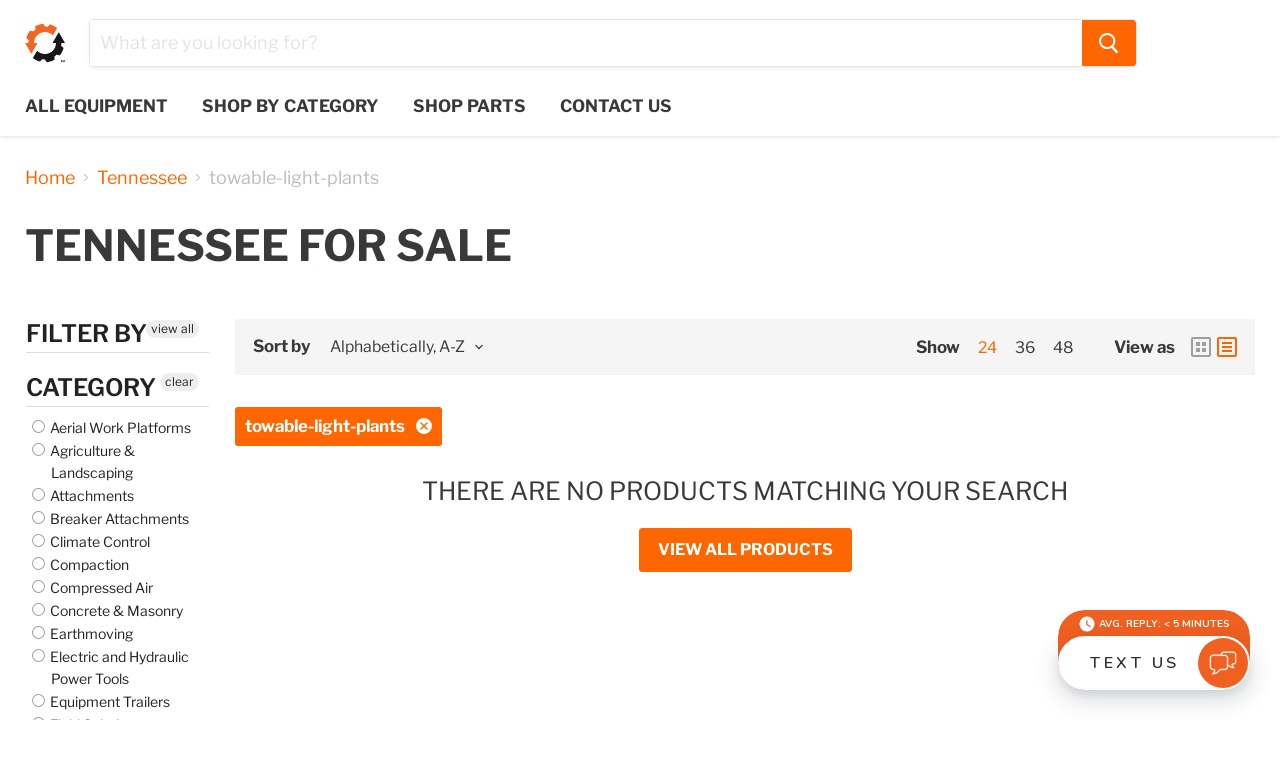

--- FILE ---
content_type: application/javascript
request_url: https://widget.leadferno.com/leadbox.js
body_size: 2242
content:
var Leadbox=function(){var t,e,i={},o={scriptTag:null,widgetId:null,dataUrl:null,widgetUrl:null};i.init=function(){o.scriptTag=i.getScriptTag();if(null!==o.scriptTag){o.widgetId=i.getWidgetId();o.dataUrl=i.getDataUrl();o.widgetUrl=i.getWidgetUrl();o.isMultiProfile=o.scriptTag.hasAttribute("data-multi-profile")?"isMultiProfile":"isSingleProfile";i.injectStylesToDOM();i.render();i.attachListeners()}};i.getScriptTag=function(){var t=document.querySelectorAll("[data-leadferno]");return(t=t.length>0?t:document.querySelectorAll("[data-bid][data-url]")).length>0?t.item(0):null};i.injectStylesToDOM=function(){document.head.insertAdjacentHTML("beforeend","<style>html:not(.is-show-leadbox) #leadbox-iframe-container { display: none; } html.is-show-leadbox-highlight.is-hide-leadbox-text-with-us:not(.has-leadbox-open) #leadbox-iframe-container { height: 116px !important; } html.is-hide-leadbox-text-with-us:not(.has-leadbox-open) #leadbox-iframe-container { height: 108px !important; } html.is-hide-leadbox-text-with-us.is-icon-only:not(.has-leadbox-open) #leadbox-iframe-container { width: 110px !important; } html.is-leadbox-mobile.has-leadbox-open #leadbox-iframe-container { width: 100% !important; height: 100% !important; } html.has-leadbox-open #leadbox-iframe-container { width: 426px !important; height: 760px !important; } #leadbox-iframe-container { z-index: 9999999999 !important; position: fixed !important; bottom: 0 !important; right: 0 !important; width: 308px !important; height: 160px !important; } html.is-show-leadbox-highlight:not(.has-leadbox-open) #leadbox-iframe-container { height: 198px !important; } html.is-leadbox-left-aligned #leadbox-iframe-container { right: initial !important; left: 0 !important; } html.is-leadbox-left-aligned #leadbox-iframe { right: initial !important; left: 0 !important; } iframe#leadbox-iframe { height: 100% !important; width: 100% !important; background: transparent !important; position: absolute !important; bottom: 0 !important; right: 0 !important; border: 0 none !important; display: initial !important; margin: 0 !important; left: initial !important; top: initial !important; }</style>")};i.render=function(){(t=document.createElement("iframe")).id="leadbox-iframe";t.title="Leadbox";let i="".concat(o.widgetUrl,"/index.html#").concat(o.widgetId,";").concat(o.dataUrl,";").concat(o.isMultiProfile);try{const t=new URLSearchParams(window.location.search);"true"===t.get("show-sms-privacy")?i+=";show-sms-privacy=true":"true"===t.get("show-sms")&&(i+=";show-sms=true")}catch(t){}t.src=i;(e=document.createElement("div")).id="leadbox-iframe-container";e.appendChild(t);document.querySelector("body").appendChild(e)};i.getWidgetId=function(){return o.scriptTag.getAttribute("data-bid")};i.getDataUrl=function(){return o.scriptTag.getAttribute("data-url")};i.getWidgetUrl=function(){var t=o.scriptTag.src.replace(/(https?[:]\/\/[^\/]+).*/,"$1");return/leadferno\.test/.test(t)||/dreadnaught\.beer/.test(t)?t+"/build":t};i.isGASession=function(t){return t&&/^\d+$/.test(t)};i.attachListeners=function(){window.addEventListener("message",(function(e){var o=e.data?e.data:"";if(o.hasOwnProperty("key")&&o.hasOwnProperty("data"))switch(o.key){case"toggleHtmlClass":document.querySelector("html").classList.toggle(o.data.class,o.data.state);break;case"clickToCall":window.open("tel:"+o.data,"_self");break;case"ga4-measurement-id":let e="_ga_"+o.data.replace("G-",""),n=i.getCookie(e);if(n){let e=n.split(".")[2]??!1;if(!i.isGASession(e)){const t=n.match(/s(\d+)/);e=!!t&&t[1]}i.isGASession(e)&&t.contentWindow.postMessage({ga4Session:e},"*")}}else switch(o){case"openForm":document.querySelector("html").classList.add("has-leadbox-open");break;case"closeForm":document.querySelector("html").classList.remove("has-leadbox-open");break;case"isLeftAligned":document.querySelector("html").classList.add("is-leadbox-left-aligned");break;case"initialized":i.postAnalyticsSettings();i.handleWindowResize(!0);document.querySelector("html").classList.add("is-show-leadbox");break;case"isHideTextWithUsOnLoad":i.setSessionCookie("lf-is-hide-text-with-us",!0);document.querySelector("html").classList.add("is-hide-leadbox-text-with-us");break;case"isIconOnly":document.querySelector("html").classList.add("is-icon-only");break;case"isShowHighlight":document.querySelector("html").classList.add("is-show-leadbox-highlight")}}),!1);window.addEventListener("resize",()=>{i.handleWindowResize(!1)})};i.handleWindowResize=function(e=!1){var o="desktop";if(window.innerWidth<600){document.querySelector("html").classList.add("is-leadbox-mobile");o="mobile"}else document.querySelector("html").classList.remove("is-leadbox-mobile");var n=window.innerWidth<375||window.innerHeight<=708&&"mobile"!==o;t.contentWindow.postMessage({isFirstLoad:e,display:o,isHideLogo:n,isHideTextWithUsOnLoad:i.getCookie("lf-is-hide-text-with-us")},"*")};i.postAnalyticsSettings=function(){let e=o.scriptTag.hasAttribute("data-prevent-tracking");t.contentWindow.postMessage({path:document.location.pathname,href:document.location.href,hostname:document.location.hostname,cid:i.getCookie("_ga"),uid:i.getLeadfernoSessionId(),endpoint:e?null:i.isProd()?"qq0t1m8n6k":"8gtcqmtoti",isLoggingEnabled:!i.isProd()},"*")};i.sendTestEvents=function(){i.isProd()||t.contentWindow.postMessage("sendTestEvents","*")};i.getLeadfernoSessionId=function(){let t=i.getCookie("leadferno-session")??(+new Date).toString(36)+Math.random().toString(36).slice(-5);i.setSessionCookie("leadferno-session",t);return t};i.setSessionCookie=function(t,e){document.cookie=t+"="+(e||"")+"; path=/";return e};i.getCookie=function(t){var e=t+"=";if(document.cookie&&document.cookie.length>0)for(var i=document.cookie.split(";"),o=0;o<i.length;o++){for(var n=i[o];" "==n.charAt(0);)n=n.substring(1,n.length);if(0==n.indexOf(e))return n.substring(e.length,n.length)}return null};i.isProd=function(){return/^https\:\/\/api\.leadferno\.com/.test(o.dataUrl)};i.open=function(e){e?t.contentWindow.postMessage({open:e},"*"):t.contentWindow.postMessage({api:"open-leadbox"},"*")};i.close=function(){t.contentWindow.postMessage({api:"close-leadbox"},"*")};i.toggle=function(){t.contentWindow.postMessage({api:"toggle-leadbox"},"*")};document.addEventListener("click",(function(t){if(t.target.classList.contains("leadbox:toggle")||t.target.closest(".leadbox\\:toggle")){t.preventDefault();i.toggle()}}));return i}();window.onload=function(){Leadbox.init()};
